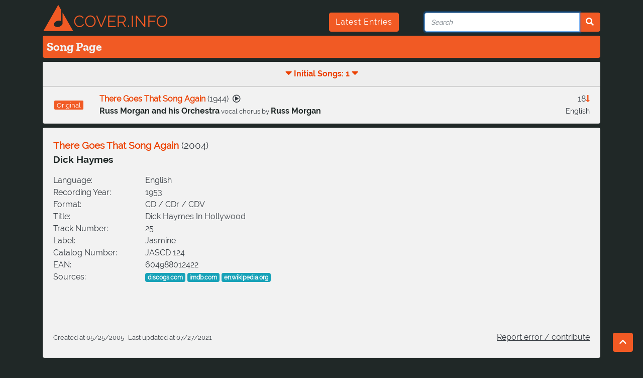

--- FILE ---
content_type: text/html; charset=utf-8
request_url: https://cover.info/api/song/get-detailed
body_size: 1384
content:
{"youtube":{"id":"U5Ldo3jXZgU","modified":"2026-01-06T22:02:14.010Z","autogenerated":false},"first_release":{"medium":"CD","medium_description":"Compilation","title":"Dick Haymes In Hollywood","label":"Jasmine","record_number":"JASCD 124","country":"GB","track_number":"25","ean":"604988012422","asin":null},"folksong":{"identifiers":[]},"languages":["eng"],"live_version":false,"is_folksong":false,"correct":true,"keywords":["dick","hayme","haymes","hayne","haynes","there","goe","that","song","again","goes"],"_id":"5acc3084d734b019b874b70c","title":"There Goes That Song Again","artists":[{"artist":{"_id":"5acc307ad734b019b8719c99","correct":true,"keywords":[],"names":[{"composer_name":false,"real_name":false,"name":"Dick Haymes","name_id":"jft428cnc2otbbq9lcv"},{"composer_name":false,"real_name":true,"name":"Richard Benjamin Haymes","name_id":"jft428fd6xni8ggy3u5"}],"url_key":"Dick-Haymes","members":[],"sources":[],"search_terms":[],"createdAt":"2026-01-25T07:30:45.575Z","updatedAt":"2026-01-25T07:30:45.575Z"},"name_id":"jft428cnc2otbbq9lcv","delimiter":null}],"composers":[],"sources":[{"source":"https://www.discogs.com/Dick-Haymes-Dick-Haymes-In-Hollywood/release/13709701"},{"source":"http://www.imdb.com/title/tt0045660/soundtrack?ref_=tt_trv_snd"},{"source":"http://en.wikipedia.org/wiki/Cruisin%27_Down_the_River"}],"cover_count":0,"covers":[],"comment_de":"","release_date":"2004","createdAt":"2005-05-25T22:00:00.000Z","updatedAt":"2021-07-27T21:15:59.552Z","url_key":"Dick-Haymes-There-Goes-That-Song-Again","recorded_date":"1953","originals":[{"song":{"youtube":{"id":"yIBMP9fQE5o","modified":"2026-01-11T23:01:03.311Z","autogenerated":false},"folksong":{"identifiers":[]},"languages":["eng"],"is_folksong":false,"correct":true,"_id":"5acc307dd734b019b873521b","title":"There Goes That Song Again","artists":[{"artist":{"_id":"5bae38ba0da6edbfa266ff59","correct":true,"keywords":[],"url_key":"Russ-Morgan-and-his-Orchestra","names":[{"composer_name":false,"real_name":false,"name_id":"jmm3hjg7yoc5yqfmz","name":"Russ Morgan and his Orchestra"},{"composer_name":false,"real_name":false,"name_id":"k1j3va811hhr5gk74mk","name":"Music in the Russ Morgan Manner"}],"members":[],"sources":[],"search_terms":[],"createdAt":"2026-01-25T07:30:45.572Z","updatedAt":"2026-01-25T07:30:45.572Z"},"name_id":"jmm3hjg7yoc5yqfmz","delimiter":"vocal chorus by"},{"artist":{"_id":"5acc307bd734b019b872c61d","correct":true,"keywords":[],"names":[{"composer_name":false,"real_name":false,"name_id":"jft428q6zjvwb4n2ysm","name":"Russ Morgan"},{"composer_name":false,"real_name":true,"name":"Russell Morgan","name_id":"jmm3lbncts7yale378b"}],"url_key":"Russ-Morgan","members":[],"sources":[],"search_terms":[],"createdAt":"2026-01-25T07:30:45.572Z","updatedAt":"2026-01-25T07:30:45.572Z"},"name_id":"jft428q6zjvwb4n2ysm"}],"composers":[{"artist":{"_id":"5acc307cd734b019b8730dff","correct":true,"keywords":[],"names":[{"composer_name":false,"real_name":false,"name":"Jule Styne","name_id":"jft429kozuyn0gryazs"},{"composer_name":false,"real_name":false,"name":"Julius Kerwin Stein","name_id":"jpbr4w3b8f381f5ifs9"}],"url_key":"Jule-Styne","members":[],"sources":[],"search_terms":[],"createdAt":"2026-01-25T07:30:45.573Z","updatedAt":"2026-01-25T07:30:45.573Z"}},{"artist":{"_id":"5acc307bd734b019b872a885","correct":true,"keywords":[],"names":[{"composer_name":false,"real_name":false,"name":"Sammy Cahn","name_id":"jft428q9l470337pnk"},{"composer_name":false,"real_name":true,"name":"Samuel Cohen","name_id":"jn8uqsh2lup5q3mtw4"}],"url_key":"Sammy-Cahn","members":[],"sources":[],"search_terms":[],"createdAt":"2026-01-25T07:30:45.573Z","updatedAt":"2026-01-25T07:30:45.573Z"}}],"cover_count":18,"comment_de":"Aufgenommen am 22. August 1944 in Los Angeles, Kalifornien, veröffentlicht im November des selben Jahres. Bekannt wurde der Song durch den Film \"Carolina Blues\", dort interpretiert von Harry Babbitt. Eine Plattenaufnahme mit ihm gibt es nicht.","release_date":"1944","url_key":"Russ-Morgan-and-his-Orchestra-vocal-chorus-by-Russ-Morgan-There-Goes-That-Song-Again","original_count":0},"relation":{"relation_type":"C","correct":true,"timestamps":[{"original":"","cover":""}],"createdAt":"2019-05-30T10:50:14.465Z","updatedAt":"2021-07-27T21:16:35.869Z","comment_de":"","comment_en":""}}],"original_count":1}